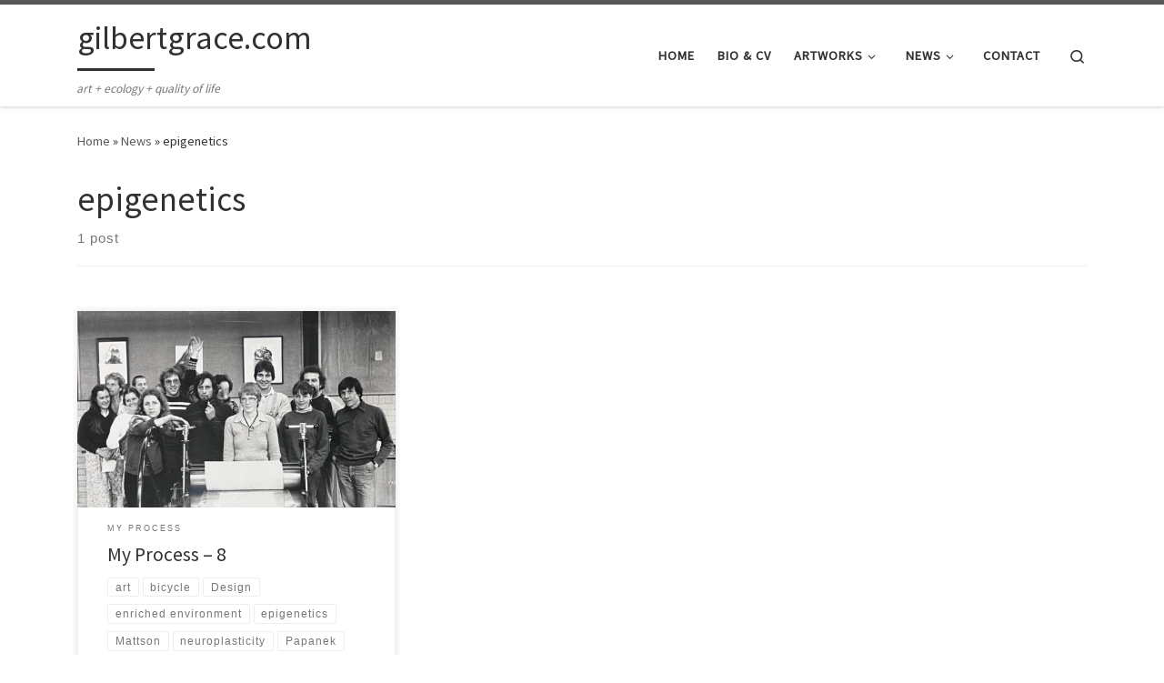

--- FILE ---
content_type: text/html; charset=UTF-8
request_url: https://gilbertgrace.com/tag/epigenetics/
body_size: 68710
content:
<!DOCTYPE html>
<!--[if IE 7]>
<html class="ie ie7" lang="en-AU">
<![endif]-->
<!--[if IE 8]>
<html class="ie ie8" lang="en-AU">
<![endif]-->
<!--[if !(IE 7) | !(IE 8)  ]><!-->
<html lang="en-AU" class="no-js">
<!--<![endif]-->
  <head>
  <meta charset="UTF-8" />
  <meta http-equiv="X-UA-Compatible" content="IE=EDGE" />
  <meta name="viewport" content="width=device-width, initial-scale=1.0" />
  <link rel="profile"  href="https://gmpg.org/xfn/11" />
  <link rel="pingback" href="https://gilbertgrace.com/xmlrpc.php" />
<script>(function(html){html.className = html.className.replace(/\bno-js\b/,'js')})(document.documentElement);</script>
<title>epigenetics &#8211; gilbertgrace.com</title>
<meta name='robots' content='max-image-preview:large' />
<link rel="alternate" type="application/rss+xml" title="gilbertgrace.com &raquo; Feed" href="https://gilbertgrace.com/feed/" />
<link rel="alternate" type="application/rss+xml" title="gilbertgrace.com &raquo; Comments Feed" href="https://gilbertgrace.com/comments/feed/" />
<link rel="alternate" type="application/rss+xml" title="gilbertgrace.com &raquo; epigenetics Tag Feed" href="https://gilbertgrace.com/tag/epigenetics/feed/" />
<style id='wp-img-auto-sizes-contain-inline-css'>
img:is([sizes=auto i],[sizes^="auto," i]){contain-intrinsic-size:3000px 1500px}
/*# sourceURL=wp-img-auto-sizes-contain-inline-css */
</style>
<style id='wp-emoji-styles-inline-css'>

	img.wp-smiley, img.emoji {
		display: inline !important;
		border: none !important;
		box-shadow: none !important;
		height: 1em !important;
		width: 1em !important;
		margin: 0 0.07em !important;
		vertical-align: -0.1em !important;
		background: none !important;
		padding: 0 !important;
	}
/*# sourceURL=wp-emoji-styles-inline-css */
</style>
<style id='wp-block-library-inline-css'>
:root{--wp-block-synced-color:#7a00df;--wp-block-synced-color--rgb:122,0,223;--wp-bound-block-color:var(--wp-block-synced-color);--wp-editor-canvas-background:#ddd;--wp-admin-theme-color:#007cba;--wp-admin-theme-color--rgb:0,124,186;--wp-admin-theme-color-darker-10:#006ba1;--wp-admin-theme-color-darker-10--rgb:0,107,160.5;--wp-admin-theme-color-darker-20:#005a87;--wp-admin-theme-color-darker-20--rgb:0,90,135;--wp-admin-border-width-focus:2px}@media (min-resolution:192dpi){:root{--wp-admin-border-width-focus:1.5px}}.wp-element-button{cursor:pointer}:root .has-very-light-gray-background-color{background-color:#eee}:root .has-very-dark-gray-background-color{background-color:#313131}:root .has-very-light-gray-color{color:#eee}:root .has-very-dark-gray-color{color:#313131}:root .has-vivid-green-cyan-to-vivid-cyan-blue-gradient-background{background:linear-gradient(135deg,#00d084,#0693e3)}:root .has-purple-crush-gradient-background{background:linear-gradient(135deg,#34e2e4,#4721fb 50%,#ab1dfe)}:root .has-hazy-dawn-gradient-background{background:linear-gradient(135deg,#faaca8,#dad0ec)}:root .has-subdued-olive-gradient-background{background:linear-gradient(135deg,#fafae1,#67a671)}:root .has-atomic-cream-gradient-background{background:linear-gradient(135deg,#fdd79a,#004a59)}:root .has-nightshade-gradient-background{background:linear-gradient(135deg,#330968,#31cdcf)}:root .has-midnight-gradient-background{background:linear-gradient(135deg,#020381,#2874fc)}:root{--wp--preset--font-size--normal:16px;--wp--preset--font-size--huge:42px}.has-regular-font-size{font-size:1em}.has-larger-font-size{font-size:2.625em}.has-normal-font-size{font-size:var(--wp--preset--font-size--normal)}.has-huge-font-size{font-size:var(--wp--preset--font-size--huge)}.has-text-align-center{text-align:center}.has-text-align-left{text-align:left}.has-text-align-right{text-align:right}.has-fit-text{white-space:nowrap!important}#end-resizable-editor-section{display:none}.aligncenter{clear:both}.items-justified-left{justify-content:flex-start}.items-justified-center{justify-content:center}.items-justified-right{justify-content:flex-end}.items-justified-space-between{justify-content:space-between}.screen-reader-text{border:0;clip-path:inset(50%);height:1px;margin:-1px;overflow:hidden;padding:0;position:absolute;width:1px;word-wrap:normal!important}.screen-reader-text:focus{background-color:#ddd;clip-path:none;color:#444;display:block;font-size:1em;height:auto;left:5px;line-height:normal;padding:15px 23px 14px;text-decoration:none;top:5px;width:auto;z-index:100000}html :where(.has-border-color){border-style:solid}html :where([style*=border-top-color]){border-top-style:solid}html :where([style*=border-right-color]){border-right-style:solid}html :where([style*=border-bottom-color]){border-bottom-style:solid}html :where([style*=border-left-color]){border-left-style:solid}html :where([style*=border-width]){border-style:solid}html :where([style*=border-top-width]){border-top-style:solid}html :where([style*=border-right-width]){border-right-style:solid}html :where([style*=border-bottom-width]){border-bottom-style:solid}html :where([style*=border-left-width]){border-left-style:solid}html :where(img[class*=wp-image-]){height:auto;max-width:100%}:where(figure){margin:0 0 1em}html :where(.is-position-sticky){--wp-admin--admin-bar--position-offset:var(--wp-admin--admin-bar--height,0px)}@media screen and (max-width:600px){html :where(.is-position-sticky){--wp-admin--admin-bar--position-offset:0px}}

/*# sourceURL=wp-block-library-inline-css */
</style><style id='wp-block-paragraph-inline-css'>
.is-small-text{font-size:.875em}.is-regular-text{font-size:1em}.is-large-text{font-size:2.25em}.is-larger-text{font-size:3em}.has-drop-cap:not(:focus):first-letter{float:left;font-size:8.4em;font-style:normal;font-weight:100;line-height:.68;margin:.05em .1em 0 0;text-transform:uppercase}body.rtl .has-drop-cap:not(:focus):first-letter{float:none;margin-left:.1em}p.has-drop-cap.has-background{overflow:hidden}:root :where(p.has-background){padding:1.25em 2.375em}:where(p.has-text-color:not(.has-link-color)) a{color:inherit}p.has-text-align-left[style*="writing-mode:vertical-lr"],p.has-text-align-right[style*="writing-mode:vertical-rl"]{rotate:180deg}
/*# sourceURL=https://gilbertgrace.com/wp-includes/blocks/paragraph/style.min.css */
</style>
<style id='global-styles-inline-css'>
:root{--wp--preset--aspect-ratio--square: 1;--wp--preset--aspect-ratio--4-3: 4/3;--wp--preset--aspect-ratio--3-4: 3/4;--wp--preset--aspect-ratio--3-2: 3/2;--wp--preset--aspect-ratio--2-3: 2/3;--wp--preset--aspect-ratio--16-9: 16/9;--wp--preset--aspect-ratio--9-16: 9/16;--wp--preset--color--black: #000000;--wp--preset--color--cyan-bluish-gray: #abb8c3;--wp--preset--color--white: #ffffff;--wp--preset--color--pale-pink: #f78da7;--wp--preset--color--vivid-red: #cf2e2e;--wp--preset--color--luminous-vivid-orange: #ff6900;--wp--preset--color--luminous-vivid-amber: #fcb900;--wp--preset--color--light-green-cyan: #7bdcb5;--wp--preset--color--vivid-green-cyan: #00d084;--wp--preset--color--pale-cyan-blue: #8ed1fc;--wp--preset--color--vivid-cyan-blue: #0693e3;--wp--preset--color--vivid-purple: #9b51e0;--wp--preset--gradient--vivid-cyan-blue-to-vivid-purple: linear-gradient(135deg,rgb(6,147,227) 0%,rgb(155,81,224) 100%);--wp--preset--gradient--light-green-cyan-to-vivid-green-cyan: linear-gradient(135deg,rgb(122,220,180) 0%,rgb(0,208,130) 100%);--wp--preset--gradient--luminous-vivid-amber-to-luminous-vivid-orange: linear-gradient(135deg,rgb(252,185,0) 0%,rgb(255,105,0) 100%);--wp--preset--gradient--luminous-vivid-orange-to-vivid-red: linear-gradient(135deg,rgb(255,105,0) 0%,rgb(207,46,46) 100%);--wp--preset--gradient--very-light-gray-to-cyan-bluish-gray: linear-gradient(135deg,rgb(238,238,238) 0%,rgb(169,184,195) 100%);--wp--preset--gradient--cool-to-warm-spectrum: linear-gradient(135deg,rgb(74,234,220) 0%,rgb(151,120,209) 20%,rgb(207,42,186) 40%,rgb(238,44,130) 60%,rgb(251,105,98) 80%,rgb(254,248,76) 100%);--wp--preset--gradient--blush-light-purple: linear-gradient(135deg,rgb(255,206,236) 0%,rgb(152,150,240) 100%);--wp--preset--gradient--blush-bordeaux: linear-gradient(135deg,rgb(254,205,165) 0%,rgb(254,45,45) 50%,rgb(107,0,62) 100%);--wp--preset--gradient--luminous-dusk: linear-gradient(135deg,rgb(255,203,112) 0%,rgb(199,81,192) 50%,rgb(65,88,208) 100%);--wp--preset--gradient--pale-ocean: linear-gradient(135deg,rgb(255,245,203) 0%,rgb(182,227,212) 50%,rgb(51,167,181) 100%);--wp--preset--gradient--electric-grass: linear-gradient(135deg,rgb(202,248,128) 0%,rgb(113,206,126) 100%);--wp--preset--gradient--midnight: linear-gradient(135deg,rgb(2,3,129) 0%,rgb(40,116,252) 100%);--wp--preset--font-size--small: 13px;--wp--preset--font-size--medium: 20px;--wp--preset--font-size--large: 36px;--wp--preset--font-size--x-large: 42px;--wp--preset--spacing--20: 0.44rem;--wp--preset--spacing--30: 0.67rem;--wp--preset--spacing--40: 1rem;--wp--preset--spacing--50: 1.5rem;--wp--preset--spacing--60: 2.25rem;--wp--preset--spacing--70: 3.38rem;--wp--preset--spacing--80: 5.06rem;--wp--preset--shadow--natural: 6px 6px 9px rgba(0, 0, 0, 0.2);--wp--preset--shadow--deep: 12px 12px 50px rgba(0, 0, 0, 0.4);--wp--preset--shadow--sharp: 6px 6px 0px rgba(0, 0, 0, 0.2);--wp--preset--shadow--outlined: 6px 6px 0px -3px rgb(255, 255, 255), 6px 6px rgb(0, 0, 0);--wp--preset--shadow--crisp: 6px 6px 0px rgb(0, 0, 0);}:where(.is-layout-flex){gap: 0.5em;}:where(.is-layout-grid){gap: 0.5em;}body .is-layout-flex{display: flex;}.is-layout-flex{flex-wrap: wrap;align-items: center;}.is-layout-flex > :is(*, div){margin: 0;}body .is-layout-grid{display: grid;}.is-layout-grid > :is(*, div){margin: 0;}:where(.wp-block-columns.is-layout-flex){gap: 2em;}:where(.wp-block-columns.is-layout-grid){gap: 2em;}:where(.wp-block-post-template.is-layout-flex){gap: 1.25em;}:where(.wp-block-post-template.is-layout-grid){gap: 1.25em;}.has-black-color{color: var(--wp--preset--color--black) !important;}.has-cyan-bluish-gray-color{color: var(--wp--preset--color--cyan-bluish-gray) !important;}.has-white-color{color: var(--wp--preset--color--white) !important;}.has-pale-pink-color{color: var(--wp--preset--color--pale-pink) !important;}.has-vivid-red-color{color: var(--wp--preset--color--vivid-red) !important;}.has-luminous-vivid-orange-color{color: var(--wp--preset--color--luminous-vivid-orange) !important;}.has-luminous-vivid-amber-color{color: var(--wp--preset--color--luminous-vivid-amber) !important;}.has-light-green-cyan-color{color: var(--wp--preset--color--light-green-cyan) !important;}.has-vivid-green-cyan-color{color: var(--wp--preset--color--vivid-green-cyan) !important;}.has-pale-cyan-blue-color{color: var(--wp--preset--color--pale-cyan-blue) !important;}.has-vivid-cyan-blue-color{color: var(--wp--preset--color--vivid-cyan-blue) !important;}.has-vivid-purple-color{color: var(--wp--preset--color--vivid-purple) !important;}.has-black-background-color{background-color: var(--wp--preset--color--black) !important;}.has-cyan-bluish-gray-background-color{background-color: var(--wp--preset--color--cyan-bluish-gray) !important;}.has-white-background-color{background-color: var(--wp--preset--color--white) !important;}.has-pale-pink-background-color{background-color: var(--wp--preset--color--pale-pink) !important;}.has-vivid-red-background-color{background-color: var(--wp--preset--color--vivid-red) !important;}.has-luminous-vivid-orange-background-color{background-color: var(--wp--preset--color--luminous-vivid-orange) !important;}.has-luminous-vivid-amber-background-color{background-color: var(--wp--preset--color--luminous-vivid-amber) !important;}.has-light-green-cyan-background-color{background-color: var(--wp--preset--color--light-green-cyan) !important;}.has-vivid-green-cyan-background-color{background-color: var(--wp--preset--color--vivid-green-cyan) !important;}.has-pale-cyan-blue-background-color{background-color: var(--wp--preset--color--pale-cyan-blue) !important;}.has-vivid-cyan-blue-background-color{background-color: var(--wp--preset--color--vivid-cyan-blue) !important;}.has-vivid-purple-background-color{background-color: var(--wp--preset--color--vivid-purple) !important;}.has-black-border-color{border-color: var(--wp--preset--color--black) !important;}.has-cyan-bluish-gray-border-color{border-color: var(--wp--preset--color--cyan-bluish-gray) !important;}.has-white-border-color{border-color: var(--wp--preset--color--white) !important;}.has-pale-pink-border-color{border-color: var(--wp--preset--color--pale-pink) !important;}.has-vivid-red-border-color{border-color: var(--wp--preset--color--vivid-red) !important;}.has-luminous-vivid-orange-border-color{border-color: var(--wp--preset--color--luminous-vivid-orange) !important;}.has-luminous-vivid-amber-border-color{border-color: var(--wp--preset--color--luminous-vivid-amber) !important;}.has-light-green-cyan-border-color{border-color: var(--wp--preset--color--light-green-cyan) !important;}.has-vivid-green-cyan-border-color{border-color: var(--wp--preset--color--vivid-green-cyan) !important;}.has-pale-cyan-blue-border-color{border-color: var(--wp--preset--color--pale-cyan-blue) !important;}.has-vivid-cyan-blue-border-color{border-color: var(--wp--preset--color--vivid-cyan-blue) !important;}.has-vivid-purple-border-color{border-color: var(--wp--preset--color--vivid-purple) !important;}.has-vivid-cyan-blue-to-vivid-purple-gradient-background{background: var(--wp--preset--gradient--vivid-cyan-blue-to-vivid-purple) !important;}.has-light-green-cyan-to-vivid-green-cyan-gradient-background{background: var(--wp--preset--gradient--light-green-cyan-to-vivid-green-cyan) !important;}.has-luminous-vivid-amber-to-luminous-vivid-orange-gradient-background{background: var(--wp--preset--gradient--luminous-vivid-amber-to-luminous-vivid-orange) !important;}.has-luminous-vivid-orange-to-vivid-red-gradient-background{background: var(--wp--preset--gradient--luminous-vivid-orange-to-vivid-red) !important;}.has-very-light-gray-to-cyan-bluish-gray-gradient-background{background: var(--wp--preset--gradient--very-light-gray-to-cyan-bluish-gray) !important;}.has-cool-to-warm-spectrum-gradient-background{background: var(--wp--preset--gradient--cool-to-warm-spectrum) !important;}.has-blush-light-purple-gradient-background{background: var(--wp--preset--gradient--blush-light-purple) !important;}.has-blush-bordeaux-gradient-background{background: var(--wp--preset--gradient--blush-bordeaux) !important;}.has-luminous-dusk-gradient-background{background: var(--wp--preset--gradient--luminous-dusk) !important;}.has-pale-ocean-gradient-background{background: var(--wp--preset--gradient--pale-ocean) !important;}.has-electric-grass-gradient-background{background: var(--wp--preset--gradient--electric-grass) !important;}.has-midnight-gradient-background{background: var(--wp--preset--gradient--midnight) !important;}.has-small-font-size{font-size: var(--wp--preset--font-size--small) !important;}.has-medium-font-size{font-size: var(--wp--preset--font-size--medium) !important;}.has-large-font-size{font-size: var(--wp--preset--font-size--large) !important;}.has-x-large-font-size{font-size: var(--wp--preset--font-size--x-large) !important;}
/*# sourceURL=global-styles-inline-css */
</style>

<style id='classic-theme-styles-inline-css'>
/*! This file is auto-generated */
.wp-block-button__link{color:#fff;background-color:#32373c;border-radius:9999px;box-shadow:none;text-decoration:none;padding:calc(.667em + 2px) calc(1.333em + 2px);font-size:1.125em}.wp-block-file__button{background:#32373c;color:#fff;text-decoration:none}
/*# sourceURL=/wp-includes/css/classic-themes.min.css */
</style>
<link rel='stylesheet' id='customizr-main-css' href='https://gilbertgrace.com/wp-content/themes/customizr/assets/front/css/style.min.css?ver=4.4.24' media='all' />
<style id='customizr-main-inline-css'>

.tc-header.border-top { border-top-width: 5px; border-top-style: solid }
.grid-container__classic .czr__r-wGOC::before{padding-top:61.803398%}

@media (min-width: 768px) {.grid-container__classic .czr__r-wGOC::before{padding-top:40%}}

#czr-push-footer { display: none; visibility: hidden; }
        .czr-sticky-footer #czr-push-footer.sticky-footer-enabled { display: block; }
        
/*# sourceURL=customizr-main-inline-css */
</style>
<script src="https://gilbertgrace.com/wp-includes/js/jquery/jquery.min.js?ver=3.7.1" id="jquery-core-js"></script>
<script src="https://gilbertgrace.com/wp-includes/js/jquery/jquery-migrate.min.js?ver=3.4.1" id="jquery-migrate-js"></script>
<script src="https://gilbertgrace.com/wp-content/themes/customizr/assets/front/js/libs/modernizr.min.js?ver=4.4.24" id="modernizr-js"></script>
<script src="https://gilbertgrace.com/wp-includes/js/underscore.min.js?ver=1.13.7" id="underscore-js"></script>
<script id="tc-scripts-js-extra">
var CZRParams = {"assetsPath":"https://gilbertgrace.com/wp-content/themes/customizr/assets/front/","mainScriptUrl":"https://gilbertgrace.com/wp-content/themes/customizr/assets/front/js/tc-scripts.min.js?4.4.24","deferFontAwesome":"1","fontAwesomeUrl":"https://gilbertgrace.com/wp-content/themes/customizr/assets/shared/fonts/fa/css/fontawesome-all.min.css?4.4.24","_disabled":[],"centerSliderImg":"1","isLightBoxEnabled":"1","SmoothScroll":{"Enabled":true,"Options":{"touchpadSupport":false}},"isAnchorScrollEnabled":"","anchorSmoothScrollExclude":{"simple":["[class*=edd]",".carousel-control","[data-toggle=\"modal\"]","[data-toggle=\"dropdown\"]","[data-toggle=\"czr-dropdown\"]","[data-toggle=\"tooltip\"]","[data-toggle=\"popover\"]","[data-toggle=\"collapse\"]","[data-toggle=\"czr-collapse\"]","[data-toggle=\"tab\"]","[data-toggle=\"pill\"]","[data-toggle=\"czr-pill\"]","[class*=upme]","[class*=um-]"],"deep":{"classes":[],"ids":[]}},"timerOnScrollAllBrowsers":"1","centerAllImg":"1","HasComments":"","LoadModernizr":"1","stickyHeader":"","extLinksStyle":"","extLinksTargetExt":"","extLinksSkipSelectors":{"classes":["btn","button"],"ids":[]},"dropcapEnabled":"","dropcapWhere":{"post":"","page":""},"dropcapMinWords":"","dropcapSkipSelectors":{"tags":["IMG","IFRAME","H1","H2","H3","H4","H5","H6","BLOCKQUOTE","UL","OL"],"classes":["btn"],"id":[]},"imgSmartLoadEnabled":"","imgSmartLoadOpts":{"parentSelectors":["[class*=grid-container], .article-container",".__before_main_wrapper",".widget-front",".post-related-articles",".tc-singular-thumbnail-wrapper",".sek-module-inner"],"opts":{"excludeImg":[".tc-holder-img"]}},"imgSmartLoadsForSliders":"1","pluginCompats":[],"isWPMobile":"","menuStickyUserSettings":{"desktop":"stick_up","mobile":"stick_up"},"adminAjaxUrl":"https://gilbertgrace.com/wp-admin/admin-ajax.php","ajaxUrl":"https://gilbertgrace.com/?czrajax=1","frontNonce":{"id":"CZRFrontNonce","handle":"bccf60e8c5"},"isDevMode":"","isModernStyle":"1","i18n":{"Permanently dismiss":"Permanently dismiss"},"frontNotifications":{"welcome":{"enabled":false,"content":"","dismissAction":"dismiss_welcome_note_front"}},"preloadGfonts":"1","googleFonts":"Source+Sans+Pro","version":"4.4.24"};
//# sourceURL=tc-scripts-js-extra
</script>
<script src="https://gilbertgrace.com/wp-content/themes/customizr/assets/front/js/tc-scripts.min.js?ver=4.4.24" id="tc-scripts-js" defer></script>
<link rel="https://api.w.org/" href="https://gilbertgrace.com/wp-json/" /><link rel="alternate" title="JSON" type="application/json" href="https://gilbertgrace.com/wp-json/wp/v2/tags/53" /><link rel="EditURI" type="application/rsd+xml" title="RSD" href="https://gilbertgrace.com/xmlrpc.php?rsd" />
<meta name="generator" content="WordPress 6.9" />
              <link rel="preload" as="font" type="font/woff2" href="https://gilbertgrace.com/wp-content/themes/customizr/assets/shared/fonts/customizr/customizr.woff2?128396981" crossorigin="anonymous"/>
            </head>

  <body class="archive tag tag-epigenetics tag-53 wp-embed-responsive wp-theme-customizr czr-link-hover-underline header-skin-light footer-skin-light czr-no-sidebar tc-center-images czr-full-layout customizr-4-4-24 czr-post-list-context czr-sticky-footer">
          <a class="screen-reader-text skip-link" href="#content">Skip to content</a>
    
    
    <div id="tc-page-wrap" class="">

      <header class="tpnav-header__header tc-header sl-logo_left sticky-brand-shrink-on sticky-transparent border-top czr-submenu-fade czr-submenu-move czr-highlight-contextual-menu-items" >
        <div class="primary-navbar__wrapper d-none d-lg-block has-horizontal-menu desktop-sticky" >
  <div class="container">
    <div class="row align-items-center flex-row primary-navbar__row">
      <div class="branding__container col col-auto" >
  <div class="branding align-items-center flex-column ">
    <div class="branding-row d-flex flex-row align-items-center align-self-start">
      <span class="navbar-brand col-auto " >
    <a class="navbar-brand-sitename  czr-underline" href="https://gilbertgrace.com/">
    <span>gilbertgrace.com</span>
  </a>
</span>
      </div>
    <span class="header-tagline " >
  art + ecology + quality of life</span>

  </div>
</div>
      <div class="primary-nav__container justify-content-lg-around col col-lg-auto flex-lg-column" >
  <div class="primary-nav__wrapper flex-lg-row align-items-center justify-content-end">
              <nav class="primary-nav__nav col" id="primary-nav">
          <div class="nav__menu-wrapper primary-nav__menu-wrapper justify-content-end czr-open-on-hover" >
<ul id="main-menu" class="primary-nav__menu regular-nav nav__menu nav"><li id="menu-item-2711" class="menu-item menu-item-type-post_type menu-item-object-page menu-item-home menu-item-2711"><a href="https://gilbertgrace.com/" class="nav__link"><span class="nav__title">Home</span></a></li>
<li id="menu-item-2713" class="menu-item menu-item-type-post_type menu-item-object-page menu-item-2713"><a href="https://gilbertgrace.com/curriculum-vitae/" class="nav__link"><span class="nav__title">Bio &amp; CV</span></a></li>
<li id="menu-item-2714" class="menu-item menu-item-type-post_type menu-item-object-page menu-item-has-children czr-dropdown menu-item-2714"><a data-toggle="czr-dropdown" aria-haspopup="true" aria-expanded="false" href="https://gilbertgrace.com/artworks/" class="nav__link"><span class="nav__title">Artworks</span><span class="caret__dropdown-toggler"><i class="icn-down-small"></i></span></a>
<ul class="dropdown-menu czr-dropdown-menu">
	<li id="menu-item-2720" class="menu-item menu-item-type-post_type menu-item-object-page dropdown-item menu-item-2720"><a href="https://gilbertgrace.com/artworks/paintings/" class="nav__link"><span class="nav__title">Paintings</span></a></li>
	<li id="menu-item-2716" class="menu-item menu-item-type-post_type menu-item-object-page dropdown-item menu-item-2716"><a href="https://gilbertgrace.com/artworks/catalogue/" class="nav__link"><span class="nav__title">Works on Paper</span></a></li>
	<li id="menu-item-2721" class="menu-item menu-item-type-post_type menu-item-object-page dropdown-item menu-item-2721"><a href="https://gilbertgrace.com/artworks/coolgardie-safe/" class="nav__link"><span class="nav__title">Space &#038; Place</span></a></li>
	<li id="menu-item-2715" class="menu-item menu-item-type-post_type menu-item-object-page dropdown-item menu-item-2715"><a href="https://gilbertgrace.com/artworks/sydney-green-ring/" class="nav__link"><span class="nav__title">Sydney Green Ring</span></a></li>
	<li id="menu-item-2717" class="menu-item menu-item-type-post_type menu-item-object-page dropdown-item menu-item-2717"><a href="https://gilbertgrace.com/artworks/art-rides/" class="nav__link"><span class="nav__title">ARTcycle Inc</span></a></li>
</ul>
</li>
<li id="menu-item-4727" class="menu-item menu-item-type-post_type menu-item-object-page current_page_parent menu-item-has-children czr-dropdown menu-item-4727"><a data-toggle="czr-dropdown" aria-haspopup="true" aria-expanded="false" href="https://gilbertgrace.com/news/" class="nav__link"><span class="nav__title">News</span><span class="caret__dropdown-toggler"><i class="icn-down-small"></i></span></a>
<ul class="dropdown-menu czr-dropdown-menu">
	<li id="menu-item-4728" class="menu-item menu-item-type-post_type menu-item-object-post dropdown-item menu-item-4728"><a href="https://gilbertgrace.com/fleeting-exhibition/" class="nav__link"><span class="nav__title">Fleeting By Gilbert Grace March 28 – April 20 2025</span></a></li>
	<li id="menu-item-4729" class="menu-item menu-item-type-post_type menu-item-object-post dropdown-item menu-item-4729"><a href="https://gilbertgrace.com/make-it-before-you-fake-it/" class="nav__link"><span class="nav__title">Make it till you fake it</span></a></li>
	<li id="menu-item-4730" class="menu-item menu-item-type-post_type menu-item-object-post dropdown-item menu-item-4730"><a href="https://gilbertgrace.com/artcycle-inc-perfect-match-to-edge-greenway/" class="nav__link"><span class="nav__title">ARTcycle Inc &#8211; Perfect Match to Edge GreenWay</span></a></li>
	<li id="menu-item-4731" class="menu-item menu-item-type-post_type menu-item-object-post dropdown-item menu-item-4731"><a href="https://gilbertgrace.com/a-catalogue-of-wickd-bins/" class="nav__link"><span class="nav__title">A catalogue of Wick&#8217;d Beds</span></a></li>
	<li id="menu-item-4732" class="menu-item menu-item-type-post_type menu-item-object-post dropdown-item menu-item-4732"><a href="https://gilbertgrace.com/life-in-working-art-3-hazelhurst-preparators-and-teachers-show/" class="nav__link"><span class="nav__title">Life in Working Art 3 &#8211; Hazelhurst Preparators and Teachers Show</span></a></li>
	<li id="menu-item-4733" class="menu-item menu-item-type-post_type menu-item-object-post dropdown-item menu-item-4733"><a href="https://gilbertgrace.com/the-gypsy-greenway-prize-2002/" class="nav__link"><span class="nav__title">The &#8220;Gypsy&#8221; GreenWay Prize 2022</span></a></li>
	<li id="menu-item-4735" class="menu-item menu-item-type-post_type menu-item-object-post dropdown-item menu-item-4735"><a href="https://gilbertgrace.com/my-process-8/" class="nav__link"><span class="nav__title">My Process &#8211; 8</span></a></li>
	<li id="menu-item-4736" class="menu-item menu-item-type-post_type menu-item-object-post dropdown-item menu-item-4736"><a href="https://gilbertgrace.com/my-process-7/" class="nav__link"><span class="nav__title">My Process &#8211; 7</span></a></li>
	<li id="menu-item-4737" class="menu-item menu-item-type-post_type menu-item-object-post dropdown-item menu-item-4737"><a href="https://gilbertgrace.com/my-process-6/" class="nav__link"><span class="nav__title">My Process &#8211; 6</span></a></li>
	<li id="menu-item-4738" class="menu-item menu-item-type-post_type menu-item-object-post dropdown-item menu-item-4738"><a href="https://gilbertgrace.com/my-process-5/" class="nav__link"><span class="nav__title">My Process &#8211; 5</span></a></li>
	<li id="menu-item-4739" class="menu-item menu-item-type-post_type menu-item-object-post dropdown-item menu-item-4739"><a href="https://gilbertgrace.com/my-process-4/" class="nav__link"><span class="nav__title">My Process &#8211; 4</span></a></li>
	<li id="menu-item-4740" class="menu-item menu-item-type-post_type menu-item-object-post dropdown-item menu-item-4740"><a href="https://gilbertgrace.com/my-process-3/" class="nav__link"><span class="nav__title">My Process &#8211; 3</span></a></li>
	<li id="menu-item-4741" class="menu-item menu-item-type-post_type menu-item-object-post dropdown-item menu-item-4741"><a href="https://gilbertgrace.com/my-process-2/" class="nav__link"><span class="nav__title">My Process &#8211; 2</span></a></li>
	<li id="menu-item-4742" class="menu-item menu-item-type-post_type menu-item-object-post dropdown-item menu-item-4742"><a href="https://gilbertgrace.com/my-process/" class="nav__link"><span class="nav__title">My Process &#8211; 1</span></a></li>
	<li id="menu-item-4743" class="menu-item menu-item-type-post_type menu-item-object-post dropdown-item menu-item-4743"><a href="https://gilbertgrace.com/cut-n-polish/" class="nav__link"><span class="nav__title">Cut N Polish</span></a></li>
	<li id="menu-item-4744" class="menu-item menu-item-type-post_type menu-item-object-post dropdown-item menu-item-4744"><a href="https://gilbertgrace.com/hazelhurst-art-on-paper-award-2021/" class="nav__link"><span class="nav__title">Hazelhurst Art On Paper Award 2021</span></a></li>
	<li id="menu-item-4745" class="menu-item menu-item-type-post_type menu-item-object-post dropdown-item menu-item-4745"><a href="https://gilbertgrace.com/3490-2/" class="nav__link"><span class="nav__title">Art in Working Life II</span></a></li>
	<li id="menu-item-4747" class="menu-item menu-item-type-post_type menu-item-object-post dropdown-item menu-item-4747"><a href="https://gilbertgrace.com/salt-pan-creek-trail-bring-a-sweetheart/" class="nav__link"><span class="nav__title">Salt Pan Creek Trail &#8211; bring a sweetheart</span></a></li>
	<li id="menu-item-4748" class="menu-item menu-item-type-post_type menu-item-object-post dropdown-item menu-item-4748"><a href="https://gilbertgrace.com/7000-hopes/" class="nav__link"><span class="nav__title">7000 Hopes &#8211; a modest proposal for Sydney.</span></a></li>
	<li id="menu-item-4749" class="menu-item menu-item-type-post_type menu-item-object-post dropdown-item menu-item-4749"><a href="https://gilbertgrace.com/20-years/" class="nav__link"><span class="nav__title">20 Years of Hazelhurst</span></a></li>
	<li id="menu-item-4750" class="menu-item menu-item-type-post_type menu-item-object-post dropdown-item menu-item-4750"><a href="https://gilbertgrace.com/portable-foraging/" class="nav__link"><span class="nav__title">Portable Foraging</span></a></li>
	<li id="menu-item-4751" class="menu-item menu-item-type-post_type menu-item-object-post dropdown-item menu-item-4751"><a href="https://gilbertgrace.com/against-hollywood/" class="nav__link"><span class="nav__title">Against Hollywood</span></a></li>
	<li id="menu-item-4752" class="menu-item menu-item-type-post_type menu-item-object-post dropdown-item menu-item-4752"><a href="https://gilbertgrace.com/rethinking-ecoarts/" class="nav__link"><span class="nav__title">Rethinking &#038; EcoArts</span></a></li>
	<li id="menu-item-4753" class="menu-item menu-item-type-post_type menu-item-object-post dropdown-item menu-item-4753"><a href="https://gilbertgrace.com/life-in-working-art/" class="nav__link"><span class="nav__title">Life in Working Art</span></a></li>
	<li id="menu-item-4754" class="menu-item menu-item-type-post_type menu-item-object-post dropdown-item menu-item-4754"><a href="https://gilbertgrace.com/winner-open-section-2018-greenway-prize/" class="nav__link"><span class="nav__title">Winner &#8211; Open Section, 2018 GreenWay Prize</span></a></li>
	<li id="menu-item-4755" class="menu-item menu-item-type-post_type menu-item-object-post dropdown-item menu-item-4755"><a href="https://gilbertgrace.com/finalist-in-the-2018-fishers-ghost-prize-open-section/" class="nav__link"><span class="nav__title">Finalist in the 2018 Fishers Ghost Prize, Open section.</span></a></li>
	<li id="menu-item-4756" class="menu-item menu-item-type-post_type menu-item-object-post dropdown-item menu-item-4756"><a href="https://gilbertgrace.com/the-cementa-gate/" class="nav__link"><span class="nav__title">The &#8220;Cementa Gate&#8221;</span></a></li>
	<li id="menu-item-4757" class="menu-item menu-item-type-post_type menu-item-object-post dropdown-item menu-item-4757"><a href="https://gilbertgrace.com/introducing-bamboo-hemp-bicycles-ksca/" class="nav__link"><span class="nav__title">Introducing bamboo &#038; hemp bicycles &#8211; KSCA</span></a></li>
	<li id="menu-item-4758" class="menu-item menu-item-type-post_type menu-item-object-post dropdown-item menu-item-4758"><a href="https://gilbertgrace.com/current-see/" class="nav__link"><span class="nav__title">&#8220;current see&#8221; &#8211; Accelerator Gallery,  21 &#8211; 29 May 2016</span></a></li>
	<li id="menu-item-4759" class="menu-item menu-item-type-post_type menu-item-object-post dropdown-item menu-item-4759"><a href="https://gilbertgrace.com/street-stories-delmar-gallery-summer-hill/" class="nav__link"><span class="nav__title">&#8220;Street Stories&#8221;  &#8211; Delmar Gallery, Summer Hill</span></a></li>
	<li id="menu-item-4760" class="menu-item menu-item-type-post_type menu-item-object-post dropdown-item menu-item-4760"><a href="https://gilbertgrace.com/deep-green-and-bright-blue-downing/" class="nav__link"><span class="nav__title">&#8220;Deep Green and Bright Blue&#8221; &#8211; Downing</span></a></li>
	<li id="menu-item-4761" class="menu-item menu-item-type-post_type menu-item-object-post dropdown-item menu-item-4761"><a href="https://gilbertgrace.com/deep-green-and-bright-blue/" class="nav__link"><span class="nav__title">&#8220;Deep Green and Bright Blue&#8221;</span></a></li>
	<li id="menu-item-4762" class="menu-item menu-item-type-post_type menu-item-object-post dropdown-item menu-item-4762"><a href="https://gilbertgrace.com/selected-for-art-on-paper-2015-at-hazelhurst/" class="nav__link"><span class="nav__title">Selected for Art on Paper 2015 at Hazelhurst</span></a></li>
	<li id="menu-item-4763" class="menu-item menu-item-type-post_type menu-item-object-post dropdown-item menu-item-4763"><a href="https://gilbertgrace.com/artcycle-cinema-test/" class="nav__link"><span class="nav__title">ARTcycle Cinema test</span></a></li>
	<li id="menu-item-4764" class="menu-item menu-item-type-post_type menu-item-object-post dropdown-item menu-item-4764"><a href="https://gilbertgrace.com/1920/" class="nav__link"><span class="nav__title">&#8220;SITE LINES&#8221; 2015</span></a></li>
	<li id="menu-item-4765" class="menu-item menu-item-type-post_type menu-item-object-post dropdown-item menu-item-4765"><a href="https://gilbertgrace.com/on-the-ground-3-30-april-fire-station-arts-centre-dubbo/" class="nav__link"><span class="nav__title">&#8220;On The Ground&#8221; 3 &#8211; 30 April,  Fire Station Arts Centre, Dubbo.</span></a></li>
	<li id="menu-item-4766" class="menu-item menu-item-type-post_type menu-item-object-post dropdown-item menu-item-4766"><a href="https://gilbertgrace.com/and-the-lord-spake-unto-moses-saying/" class="nav__link"><span class="nav__title">&#8220;And the Lord spake unto Moses, saying&#8230;&#8221;</span></a></li>
	<li id="menu-item-4767" class="menu-item menu-item-type-post_type menu-item-object-post dropdown-item menu-item-4767"><a href="https://gilbertgrace.com/the-common-wheel/" class="nav__link"><span class="nav__title">&#8220;The Common Wheel&#8221;</span></a></li>
	<li id="menu-item-4768" class="menu-item menu-item-type-post_type menu-item-object-post dropdown-item menu-item-4768"><a href="https://gilbertgrace.com/hazelhurst-art-on-paper/" class="nav__link"><span class="nav__title">Hazelhurst: Art on Paper</span></a></li>
	<li id="menu-item-4770" class="menu-item menu-item-type-post_type menu-item-object-post dropdown-item menu-item-4770"><a href="https://gilbertgrace.com/on-top-of-old-rocky/" class="nav__link"><span class="nav__title">On top of old Rocky</span></a></li>
	<li id="menu-item-4771" class="menu-item menu-item-type-post_type menu-item-object-post dropdown-item menu-item-4771"><a href="https://gilbertgrace.com/1685/" class="nav__link"><span class="nav__title">Our programme came out today:</span></a></li>
	<li id="menu-item-4772" class="menu-item menu-item-type-post_type menu-item-object-post dropdown-item menu-item-4772"><a href="https://gilbertgrace.com/shelf-life-delmar-gallery-summer-hill/" class="nav__link"><span class="nav__title">&#8220;Shelf Life&#8221; &#8211; Delmar Gallery, Summer Hill.</span></a></li>
	<li id="menu-item-4773" class="menu-item menu-item-type-post_type menu-item-object-post dropdown-item menu-item-4773"><a href="https://gilbertgrace.com/studio-shot/" class="nav__link"><span class="nav__title">Studio shot</span></a></li>
	<li id="menu-item-4774" class="menu-item menu-item-type-post_type menu-item-object-post dropdown-item menu-item-4774"><a href="https://gilbertgrace.com/21-days-to-go-before-showtime/" class="nav__link"><span class="nav__title">21 days to go before SHOWTIME</span></a></li>
	<li id="menu-item-4775" class="menu-item menu-item-type-post_type menu-item-object-post dropdown-item menu-item-4775"><a href="https://gilbertgrace.com/current-actions/" class="nav__link"><span class="nav__title">Current actions</span></a></li>
	<li id="menu-item-4776" class="menu-item menu-item-type-post_type menu-item-object-post dropdown-item menu-item-4776"><a href="https://gilbertgrace.com/1571/" class="nav__link"><span class="nav__title">#1571 (no title)</span></a></li>
</ul>
</li>
<li id="menu-item-2719" class="menu-item menu-item-type-post_type menu-item-object-page menu-item-2719"><a href="https://gilbertgrace.com/links/" class="nav__link"><span class="nav__title">Contact</span></a></li>
</ul></div>        </nav>
    <div class="primary-nav__utils nav__utils col-auto" >
    <ul class="nav utils flex-row flex-nowrap regular-nav">
      <li class="nav__search " >
  <a href="#" class="search-toggle_btn icn-search czr-overlay-toggle_btn"  aria-expanded="false"><span class="sr-only">Search</span></a>
        <div class="czr-search-expand">
      <div class="czr-search-expand-inner"><div class="search-form__container " >
  <form action="https://gilbertgrace.com/" method="get" class="czr-form search-form">
    <div class="form-group czr-focus">
            <label for="s-696e68ff6be47" id="lsearch-696e68ff6be47">
        <span class="screen-reader-text">Search</span>
        <input id="s-696e68ff6be47" class="form-control czr-search-field" name="s" type="search" value="" aria-describedby="lsearch-696e68ff6be47" placeholder="Search &hellip;">
      </label>
      <button type="submit" class="button"><i class="icn-search"></i><span class="screen-reader-text">Search &hellip;</span></button>
    </div>
  </form>
</div></div>
    </div>
    </li>
    </ul>
</div>  </div>
</div>
    </div>
  </div>
</div>    <div class="mobile-navbar__wrapper d-lg-none mobile-sticky" >
    <div class="branding__container justify-content-between align-items-center container" >
  <div class="branding flex-column">
    <div class="branding-row d-flex align-self-start flex-row align-items-center">
      <span class="navbar-brand col-auto " >
    <a class="navbar-brand-sitename  czr-underline" href="https://gilbertgrace.com/">
    <span>gilbertgrace.com</span>
  </a>
</span>
    </div>
      </div>
  <div class="mobile-utils__wrapper nav__utils regular-nav">
    <ul class="nav utils row flex-row flex-nowrap">
      <li class="nav__search " >
  <a href="#" class="search-toggle_btn icn-search czr-dropdown" data-aria-haspopup="true" aria-expanded="false"><span class="sr-only">Search</span></a>
        <div class="czr-search-expand">
      <div class="czr-search-expand-inner"><div class="search-form__container " >
  <form action="https://gilbertgrace.com/" method="get" class="czr-form search-form">
    <div class="form-group czr-focus">
            <label for="s-696e68ff6c213" id="lsearch-696e68ff6c213">
        <span class="screen-reader-text">Search</span>
        <input id="s-696e68ff6c213" class="form-control czr-search-field" name="s" type="search" value="" aria-describedby="lsearch-696e68ff6c213" placeholder="Search &hellip;">
      </label>
      <button type="submit" class="button"><i class="icn-search"></i><span class="screen-reader-text">Search &hellip;</span></button>
    </div>
  </form>
</div></div>
    </div>
        <ul class="dropdown-menu czr-dropdown-menu">
      <li class="header-search__container container">
  <div class="search-form__container " >
  <form action="https://gilbertgrace.com/" method="get" class="czr-form search-form">
    <div class="form-group czr-focus">
            <label for="s-696e68ff6c35a" id="lsearch-696e68ff6c35a">
        <span class="screen-reader-text">Search</span>
        <input id="s-696e68ff6c35a" class="form-control czr-search-field" name="s" type="search" value="" aria-describedby="lsearch-696e68ff6c35a" placeholder="Search &hellip;">
      </label>
      <button type="submit" class="button"><i class="icn-search"></i><span class="screen-reader-text">Search &hellip;</span></button>
    </div>
  </form>
</div></li>    </ul>
  </li>
<li class="hamburger-toggler__container " >
  <button class="ham-toggler-menu czr-collapsed" data-toggle="czr-collapse" data-target="#mobile-nav"><span class="ham__toggler-span-wrapper"><span class="line line-1"></span><span class="line line-2"></span><span class="line line-3"></span></span><span class="screen-reader-text">Menu</span></button>
</li>
    </ul>
  </div>
</div>
<div class="mobile-nav__container " >
   <nav class="mobile-nav__nav flex-column czr-collapse" id="mobile-nav">
      <div class="mobile-nav__inner container">
      <div class="nav__menu-wrapper mobile-nav__menu-wrapper czr-open-on-click" >
<ul id="mobile-nav-menu" class="mobile-nav__menu vertical-nav nav__menu flex-column nav"><li class="menu-item menu-item-type-post_type menu-item-object-page menu-item-home menu-item-2711"><a href="https://gilbertgrace.com/" class="nav__link"><span class="nav__title">Home</span></a></li>
<li class="menu-item menu-item-type-post_type menu-item-object-page menu-item-2713"><a href="https://gilbertgrace.com/curriculum-vitae/" class="nav__link"><span class="nav__title">Bio &amp; CV</span></a></li>
<li class="menu-item menu-item-type-post_type menu-item-object-page menu-item-has-children czr-dropdown menu-item-2714"><span class="display-flex nav__link-wrapper align-items-start"><a href="https://gilbertgrace.com/artworks/" class="nav__link"><span class="nav__title">Artworks</span></a><button data-toggle="czr-dropdown" aria-haspopup="true" aria-expanded="false" class="caret__dropdown-toggler czr-btn-link"><i class="icn-down-small"></i></button></span>
<ul class="dropdown-menu czr-dropdown-menu">
	<li class="menu-item menu-item-type-post_type menu-item-object-page dropdown-item menu-item-2720"><a href="https://gilbertgrace.com/artworks/paintings/" class="nav__link"><span class="nav__title">Paintings</span></a></li>
	<li class="menu-item menu-item-type-post_type menu-item-object-page dropdown-item menu-item-2716"><a href="https://gilbertgrace.com/artworks/catalogue/" class="nav__link"><span class="nav__title">Works on Paper</span></a></li>
	<li class="menu-item menu-item-type-post_type menu-item-object-page dropdown-item menu-item-2721"><a href="https://gilbertgrace.com/artworks/coolgardie-safe/" class="nav__link"><span class="nav__title">Space &#038; Place</span></a></li>
	<li class="menu-item menu-item-type-post_type menu-item-object-page dropdown-item menu-item-2715"><a href="https://gilbertgrace.com/artworks/sydney-green-ring/" class="nav__link"><span class="nav__title">Sydney Green Ring</span></a></li>
	<li class="menu-item menu-item-type-post_type menu-item-object-page dropdown-item menu-item-2717"><a href="https://gilbertgrace.com/artworks/art-rides/" class="nav__link"><span class="nav__title">ARTcycle Inc</span></a></li>
</ul>
</li>
<li class="menu-item menu-item-type-post_type menu-item-object-page current_page_parent menu-item-has-children czr-dropdown menu-item-4727"><span class="display-flex nav__link-wrapper align-items-start"><a href="https://gilbertgrace.com/news/" class="nav__link"><span class="nav__title">News</span></a><button data-toggle="czr-dropdown" aria-haspopup="true" aria-expanded="false" class="caret__dropdown-toggler czr-btn-link"><i class="icn-down-small"></i></button></span>
<ul class="dropdown-menu czr-dropdown-menu">
	<li class="menu-item menu-item-type-post_type menu-item-object-post dropdown-item menu-item-4728"><a href="https://gilbertgrace.com/fleeting-exhibition/" class="nav__link"><span class="nav__title">Fleeting By Gilbert Grace March 28 – April 20 2025</span></a></li>
	<li class="menu-item menu-item-type-post_type menu-item-object-post dropdown-item menu-item-4729"><a href="https://gilbertgrace.com/make-it-before-you-fake-it/" class="nav__link"><span class="nav__title">Make it till you fake it</span></a></li>
	<li class="menu-item menu-item-type-post_type menu-item-object-post dropdown-item menu-item-4730"><a href="https://gilbertgrace.com/artcycle-inc-perfect-match-to-edge-greenway/" class="nav__link"><span class="nav__title">ARTcycle Inc &#8211; Perfect Match to Edge GreenWay</span></a></li>
	<li class="menu-item menu-item-type-post_type menu-item-object-post dropdown-item menu-item-4731"><a href="https://gilbertgrace.com/a-catalogue-of-wickd-bins/" class="nav__link"><span class="nav__title">A catalogue of Wick&#8217;d Beds</span></a></li>
	<li class="menu-item menu-item-type-post_type menu-item-object-post dropdown-item menu-item-4732"><a href="https://gilbertgrace.com/life-in-working-art-3-hazelhurst-preparators-and-teachers-show/" class="nav__link"><span class="nav__title">Life in Working Art 3 &#8211; Hazelhurst Preparators and Teachers Show</span></a></li>
	<li class="menu-item menu-item-type-post_type menu-item-object-post dropdown-item menu-item-4733"><a href="https://gilbertgrace.com/the-gypsy-greenway-prize-2002/" class="nav__link"><span class="nav__title">The &#8220;Gypsy&#8221; GreenWay Prize 2022</span></a></li>
	<li class="menu-item menu-item-type-post_type menu-item-object-post dropdown-item menu-item-4735"><a href="https://gilbertgrace.com/my-process-8/" class="nav__link"><span class="nav__title">My Process &#8211; 8</span></a></li>
	<li class="menu-item menu-item-type-post_type menu-item-object-post dropdown-item menu-item-4736"><a href="https://gilbertgrace.com/my-process-7/" class="nav__link"><span class="nav__title">My Process &#8211; 7</span></a></li>
	<li class="menu-item menu-item-type-post_type menu-item-object-post dropdown-item menu-item-4737"><a href="https://gilbertgrace.com/my-process-6/" class="nav__link"><span class="nav__title">My Process &#8211; 6</span></a></li>
	<li class="menu-item menu-item-type-post_type menu-item-object-post dropdown-item menu-item-4738"><a href="https://gilbertgrace.com/my-process-5/" class="nav__link"><span class="nav__title">My Process &#8211; 5</span></a></li>
	<li class="menu-item menu-item-type-post_type menu-item-object-post dropdown-item menu-item-4739"><a href="https://gilbertgrace.com/my-process-4/" class="nav__link"><span class="nav__title">My Process &#8211; 4</span></a></li>
	<li class="menu-item menu-item-type-post_type menu-item-object-post dropdown-item menu-item-4740"><a href="https://gilbertgrace.com/my-process-3/" class="nav__link"><span class="nav__title">My Process &#8211; 3</span></a></li>
	<li class="menu-item menu-item-type-post_type menu-item-object-post dropdown-item menu-item-4741"><a href="https://gilbertgrace.com/my-process-2/" class="nav__link"><span class="nav__title">My Process &#8211; 2</span></a></li>
	<li class="menu-item menu-item-type-post_type menu-item-object-post dropdown-item menu-item-4742"><a href="https://gilbertgrace.com/my-process/" class="nav__link"><span class="nav__title">My Process &#8211; 1</span></a></li>
	<li class="menu-item menu-item-type-post_type menu-item-object-post dropdown-item menu-item-4743"><a href="https://gilbertgrace.com/cut-n-polish/" class="nav__link"><span class="nav__title">Cut N Polish</span></a></li>
	<li class="menu-item menu-item-type-post_type menu-item-object-post dropdown-item menu-item-4744"><a href="https://gilbertgrace.com/hazelhurst-art-on-paper-award-2021/" class="nav__link"><span class="nav__title">Hazelhurst Art On Paper Award 2021</span></a></li>
	<li class="menu-item menu-item-type-post_type menu-item-object-post dropdown-item menu-item-4745"><a href="https://gilbertgrace.com/3490-2/" class="nav__link"><span class="nav__title">Art in Working Life II</span></a></li>
	<li class="menu-item menu-item-type-post_type menu-item-object-post dropdown-item menu-item-4747"><a href="https://gilbertgrace.com/salt-pan-creek-trail-bring-a-sweetheart/" class="nav__link"><span class="nav__title">Salt Pan Creek Trail &#8211; bring a sweetheart</span></a></li>
	<li class="menu-item menu-item-type-post_type menu-item-object-post dropdown-item menu-item-4748"><a href="https://gilbertgrace.com/7000-hopes/" class="nav__link"><span class="nav__title">7000 Hopes &#8211; a modest proposal for Sydney.</span></a></li>
	<li class="menu-item menu-item-type-post_type menu-item-object-post dropdown-item menu-item-4749"><a href="https://gilbertgrace.com/20-years/" class="nav__link"><span class="nav__title">20 Years of Hazelhurst</span></a></li>
	<li class="menu-item menu-item-type-post_type menu-item-object-post dropdown-item menu-item-4750"><a href="https://gilbertgrace.com/portable-foraging/" class="nav__link"><span class="nav__title">Portable Foraging</span></a></li>
	<li class="menu-item menu-item-type-post_type menu-item-object-post dropdown-item menu-item-4751"><a href="https://gilbertgrace.com/against-hollywood/" class="nav__link"><span class="nav__title">Against Hollywood</span></a></li>
	<li class="menu-item menu-item-type-post_type menu-item-object-post dropdown-item menu-item-4752"><a href="https://gilbertgrace.com/rethinking-ecoarts/" class="nav__link"><span class="nav__title">Rethinking &#038; EcoArts</span></a></li>
	<li class="menu-item menu-item-type-post_type menu-item-object-post dropdown-item menu-item-4753"><a href="https://gilbertgrace.com/life-in-working-art/" class="nav__link"><span class="nav__title">Life in Working Art</span></a></li>
	<li class="menu-item menu-item-type-post_type menu-item-object-post dropdown-item menu-item-4754"><a href="https://gilbertgrace.com/winner-open-section-2018-greenway-prize/" class="nav__link"><span class="nav__title">Winner &#8211; Open Section, 2018 GreenWay Prize</span></a></li>
	<li class="menu-item menu-item-type-post_type menu-item-object-post dropdown-item menu-item-4755"><a href="https://gilbertgrace.com/finalist-in-the-2018-fishers-ghost-prize-open-section/" class="nav__link"><span class="nav__title">Finalist in the 2018 Fishers Ghost Prize, Open section.</span></a></li>
	<li class="menu-item menu-item-type-post_type menu-item-object-post dropdown-item menu-item-4756"><a href="https://gilbertgrace.com/the-cementa-gate/" class="nav__link"><span class="nav__title">The &#8220;Cementa Gate&#8221;</span></a></li>
	<li class="menu-item menu-item-type-post_type menu-item-object-post dropdown-item menu-item-4757"><a href="https://gilbertgrace.com/introducing-bamboo-hemp-bicycles-ksca/" class="nav__link"><span class="nav__title">Introducing bamboo &#038; hemp bicycles &#8211; KSCA</span></a></li>
	<li class="menu-item menu-item-type-post_type menu-item-object-post dropdown-item menu-item-4758"><a href="https://gilbertgrace.com/current-see/" class="nav__link"><span class="nav__title">&#8220;current see&#8221; &#8211; Accelerator Gallery,  21 &#8211; 29 May 2016</span></a></li>
	<li class="menu-item menu-item-type-post_type menu-item-object-post dropdown-item menu-item-4759"><a href="https://gilbertgrace.com/street-stories-delmar-gallery-summer-hill/" class="nav__link"><span class="nav__title">&#8220;Street Stories&#8221;  &#8211; Delmar Gallery, Summer Hill</span></a></li>
	<li class="menu-item menu-item-type-post_type menu-item-object-post dropdown-item menu-item-4760"><a href="https://gilbertgrace.com/deep-green-and-bright-blue-downing/" class="nav__link"><span class="nav__title">&#8220;Deep Green and Bright Blue&#8221; &#8211; Downing</span></a></li>
	<li class="menu-item menu-item-type-post_type menu-item-object-post dropdown-item menu-item-4761"><a href="https://gilbertgrace.com/deep-green-and-bright-blue/" class="nav__link"><span class="nav__title">&#8220;Deep Green and Bright Blue&#8221;</span></a></li>
	<li class="menu-item menu-item-type-post_type menu-item-object-post dropdown-item menu-item-4762"><a href="https://gilbertgrace.com/selected-for-art-on-paper-2015-at-hazelhurst/" class="nav__link"><span class="nav__title">Selected for Art on Paper 2015 at Hazelhurst</span></a></li>
	<li class="menu-item menu-item-type-post_type menu-item-object-post dropdown-item menu-item-4763"><a href="https://gilbertgrace.com/artcycle-cinema-test/" class="nav__link"><span class="nav__title">ARTcycle Cinema test</span></a></li>
	<li class="menu-item menu-item-type-post_type menu-item-object-post dropdown-item menu-item-4764"><a href="https://gilbertgrace.com/1920/" class="nav__link"><span class="nav__title">&#8220;SITE LINES&#8221; 2015</span></a></li>
	<li class="menu-item menu-item-type-post_type menu-item-object-post dropdown-item menu-item-4765"><a href="https://gilbertgrace.com/on-the-ground-3-30-april-fire-station-arts-centre-dubbo/" class="nav__link"><span class="nav__title">&#8220;On The Ground&#8221; 3 &#8211; 30 April,  Fire Station Arts Centre, Dubbo.</span></a></li>
	<li class="menu-item menu-item-type-post_type menu-item-object-post dropdown-item menu-item-4766"><a href="https://gilbertgrace.com/and-the-lord-spake-unto-moses-saying/" class="nav__link"><span class="nav__title">&#8220;And the Lord spake unto Moses, saying&#8230;&#8221;</span></a></li>
	<li class="menu-item menu-item-type-post_type menu-item-object-post dropdown-item menu-item-4767"><a href="https://gilbertgrace.com/the-common-wheel/" class="nav__link"><span class="nav__title">&#8220;The Common Wheel&#8221;</span></a></li>
	<li class="menu-item menu-item-type-post_type menu-item-object-post dropdown-item menu-item-4768"><a href="https://gilbertgrace.com/hazelhurst-art-on-paper/" class="nav__link"><span class="nav__title">Hazelhurst: Art on Paper</span></a></li>
	<li class="menu-item menu-item-type-post_type menu-item-object-post dropdown-item menu-item-4770"><a href="https://gilbertgrace.com/on-top-of-old-rocky/" class="nav__link"><span class="nav__title">On top of old Rocky</span></a></li>
	<li class="menu-item menu-item-type-post_type menu-item-object-post dropdown-item menu-item-4771"><a href="https://gilbertgrace.com/1685/" class="nav__link"><span class="nav__title">Our programme came out today:</span></a></li>
	<li class="menu-item menu-item-type-post_type menu-item-object-post dropdown-item menu-item-4772"><a href="https://gilbertgrace.com/shelf-life-delmar-gallery-summer-hill/" class="nav__link"><span class="nav__title">&#8220;Shelf Life&#8221; &#8211; Delmar Gallery, Summer Hill.</span></a></li>
	<li class="menu-item menu-item-type-post_type menu-item-object-post dropdown-item menu-item-4773"><a href="https://gilbertgrace.com/studio-shot/" class="nav__link"><span class="nav__title">Studio shot</span></a></li>
	<li class="menu-item menu-item-type-post_type menu-item-object-post dropdown-item menu-item-4774"><a href="https://gilbertgrace.com/21-days-to-go-before-showtime/" class="nav__link"><span class="nav__title">21 days to go before SHOWTIME</span></a></li>
	<li class="menu-item menu-item-type-post_type menu-item-object-post dropdown-item menu-item-4775"><a href="https://gilbertgrace.com/current-actions/" class="nav__link"><span class="nav__title">Current actions</span></a></li>
	<li class="menu-item menu-item-type-post_type menu-item-object-post dropdown-item menu-item-4776"><a href="https://gilbertgrace.com/1571/" class="nav__link"><span class="nav__title">#1571 (no title)</span></a></li>
</ul>
</li>
<li class="menu-item menu-item-type-post_type menu-item-object-page menu-item-2719"><a href="https://gilbertgrace.com/links/" class="nav__link"><span class="nav__title">Contact</span></a></li>
</ul></div>      </div>
  </nav>
</div></div></header>


  
    <div id="main-wrapper" class="section">

                      

          <div class="czr-hot-crumble container page-breadcrumbs" role="navigation" >
  <div class="row">
        <nav class="breadcrumbs col-12"><span class="trail-begin"><a href="https://gilbertgrace.com" title="gilbertgrace.com" rel="home" class="trail-begin">Home</a></span> <span class="sep">&raquo;</span> <a href="https://gilbertgrace.com/news/" title="News">News</a> <span class="sep">&raquo;</span> <span class="trail-end">epigenetics</span></nav>  </div>
</div>
          <div class="container" role="main">

            
            <div class="flex-row row column-content-wrapper">

                
                <div id="content" class="col-12 article-container">

                  <header class="archive-header " >
  <div class="archive-header-inner">
        <h1 class="archive-title">
      epigenetics    </h1>
          <div class="header-bottom">
        <span>
          1 post        </span>
      </div>
                    <hr class="featurette-divider">
        </div>
</header><div id="czr_grid-696e68ff6556a" class="grid-container grid-container__classic tc-grid-shadow tc-grid-border tc-grid-hover-move" >
  <div class="grid__wrapper grid">
  <section class="row grid__section cols-3 grid-section-not-featured">
  <article id="post-3599" class="grid-item col-12 col-md-6 col-xl-4 col-lg-4 post-3599 post type-post status-publish format-standard category-my_process tag-art tag-bicycle tag-design tag-enriched-environment tag-epigenetics tag-mattson tag-neuroplasticity tag-papanek czr-hentry" >
  <section class="grid__item">
    <div class="tc-grid-figure entry-media__holder has-thumb czr__r-wGR js-centering">
      <div class="entry-media__wrapper czr__r-i">
        <a class="bg-link" href="https://gilbertgrace.com/my-process-8/"></a>
        <img width="570" height="350" src="https://gilbertgrace.com/wp-content/uploads/2022/07/Printmaking-studio-RCAE-c.-1979-80-570x350.jpg" class="attachment-tc-grid tc-thumb-type-attachment czr-img" alt="" decoding="async" fetchpriority="high" />      </div>
      <div class="tc-grid-caption">
          <div class="entry-summary ">
                        <div class="tc-g-cont czr-talign"><p>It is hard to describe the effect reading Victor Papanek &#8216;Design for the real world: human ecology and social change&#8216; 1973 had on me as an undergraduate art student. It shaped my entire adult existence. From the citation of David Krech (and Mark Rosenzweig) and the experiments with calorie restriction, [&hellip;]</p></div>
                      </div>
                </div>

          </div>
      <div class="tc-content">
      <header class="entry-header " >
  <div class="entry-header-inner ">
            <div class="tax__container post-info entry-meta">
          <a class="tax__link" href="https://gilbertgrace.com/category/my_process/" title="View all posts in My Process"> <span>My Process</span> </a>        </div>
              <h2 class="entry-title">
      <a class="czr-title" href="https://gilbertgrace.com/my-process-8/" rel="bookmark">My Process &#8211; 8</a>
    </h2>
            </div>
</header>      <footer class="entry-footer" >      <div class="post-tags entry-meta">
        <ul class="tags">
          <li><a class="tag__link btn btn-skin-dark-oh inverted" href="https://gilbertgrace.com/tag/art/" title="View all posts in art"> <span>art</span> </a></li><li><a class="tag__link btn btn-skin-dark-oh inverted" href="https://gilbertgrace.com/tag/bicycle/" title="View all posts in bicycle"> <span>bicycle</span> </a></li><li><a class="tag__link btn btn-skin-dark-oh inverted" href="https://gilbertgrace.com/tag/design/" title="View all posts in Design"> <span>Design</span> </a></li><li><a class="tag__link btn btn-skin-dark-oh inverted" href="https://gilbertgrace.com/tag/enriched-environment/" title="View all posts in enriched environment"> <span>enriched environment</span> </a></li><li><a class="tag__link btn btn-skin-dark-oh inverted" href="https://gilbertgrace.com/tag/epigenetics/" title="View all posts in epigenetics"> <span>epigenetics</span> </a></li><li><a class="tag__link btn btn-skin-dark-oh inverted" href="https://gilbertgrace.com/tag/mattson/" title="View all posts in Mattson"> <span>Mattson</span> </a></li><li><a class="tag__link btn btn-skin-dark-oh inverted" href="https://gilbertgrace.com/tag/neuroplasticity/" title="View all posts in neuroplasticity"> <span>neuroplasticity</span> </a></li><li><a class="tag__link btn btn-skin-dark-oh inverted" href="https://gilbertgrace.com/tag/papanek/" title="View all posts in Papanek"> <span>Papanek</span> </a></li>        </ul>
      </div>
            <div class="post-info clearfix entry-meta">

          <div class="row flex-row">
            <div class="col col-auto"><span class="author-meta">by <span class="author vcard"><span class="author_name"><a class="url fn n" href="https://gilbertgrace.com/author/gilbertg/" title="View all posts by gilbertg" rel="author">gilbertg</a></span></span></span></div>              <div class="col col-auto">
                <div class="row">
                  <div class="col col-auto">Published <a href="https://gilbertgrace.com/my-process-8/" title="Permalink to:&nbsp;My Process &#8211; 8" rel="bookmark"><time class="entry-date published updated" datetime="1 July 2022">1 July 2022</time></a></div>                </div>
              </div>
                      </div>
        </div>
            </footer>    </div>
    </section>
</article>  </section>
    </div>
</div>

<div id="czr-comments" class="comments-area " >
      </div>                </div>

                
            </div><!-- .column-content-wrapper -->

            

          </div><!-- .container -->

          <div id="czr-push-footer" ></div>
    </div><!-- #main-wrapper -->

    
          <div class="container-fluid">
              </div>
    
<footer id="footer" class="footer__wrapper" >
  <div id="footer-widget-area" class="widget__wrapper" role="complementary" >
  <div class="container widget__container">
    <div class="row">
                      <div id="footer_one" class="col-md-4 col-12">
                      </div>
                  <div id="footer_two" class="col-md-4 col-12">
            <aside id="block-11" class="widget widget_block widget_text">
<p></p>
</aside><aside id="block-9" class="widget widget_block widget_text">
<p></p>
</aside><aside id="block-7" class="widget widget_block widget_text">
<p></p>
</aside><aside id="block-5" class="widget widget_block widget_text">
<p></p>
</aside>          </div>
                  <div id="footer_three" class="col-md-4 col-12">
                      </div>
                  </div>
  </div>
</div>
<div id="colophon" class="colophon " >
  <div class="container-fluid">
    <div class="colophon__row row flex-row justify-content-between">
      <div class="col-12 col-sm-auto">
        <div id="footer__credits" class="footer__credits" >
  <p class="czr-copyright">
    <span class="czr-copyright-text">&copy;&nbsp;2026&nbsp;</span><a class="czr-copyright-link" href="https://gilbertgrace.com" title="gilbertgrace.com">gilbertgrace.com</a><span class="czr-rights-text">&nbsp;&ndash;&nbsp;All rights reserved</span>
  </p>
  <p class="czr-credits">
    <span class="czr-designer">
      <span class="czr-wp-powered"><span class="czr-wp-powered-text">Powered by&nbsp;</span><a class="czr-wp-powered-link" title="Powered by WordPress" href="https://en-gb.wordpress.org/" target="_blank" rel="noopener noreferrer">WP</a></span><span class="czr-designer-text">&nbsp;&ndash;&nbsp;Designed with the <a class="czr-designer-link" href="https://presscustomizr.com/customizr" title="Customizr Theme">Customizr Theme</a></span>
    </span>
  </p>
</div>
      </div>
            <div class="col-12 col-sm-auto">
        <div class="social-links">
          <ul class="socials " >
  <li ><a rel="nofollow noopener noreferrer" class="social-icon icon-instagram"  title="Follow us on Instagram" aria-label="Follow us on Instagram" href="https://www.instagram.com/gilbert_grace_artist/"  target="_blank"  style="font-size:40px"><i class="fab fa-instagram"></i></a></li> <li ><a rel="nofollow noopener noreferrer" class="social-icon icon-facebook"  title="Follow us on Facebook" aria-label="Follow us on Facebook" href="https://www.facebook.com/gilbertgrace"  target="_blank"  style="font-size:40px"><i class="fab fa-facebook"></i></a></li> <li ><a rel="nofollow noopener noreferrer" class="social-icon icon-linkedin"  title="Follow us on Linkedin" aria-label="Follow us on Linkedin" href="https://www.linkedin.com/in/gilbert-grace-2868688/detail/recent-activity/shares/"  target="_blank"  style="font-size:40px"><i class="fab fa-linkedin"></i></a></li> <li ><a rel="nofollow noopener noreferrer" class="social-icon icon-flickr"  title="Follow us on Flickr" aria-label="Follow us on Flickr" href="https://www.flickr.com/people/142274134@N02/"  target="_blank"  style="font-size:40px"><i class="fab fa-flickr"></i></a></li></ul>
        </div>
      </div>
          </div>
  </div>
</div>
</footer>
    </div><!-- end #tc-page-wrap -->

    <button class="btn czr-btt czr-btta right" ><i class="icn-up-small"></i></button>
<script type="speculationrules">
{"prefetch":[{"source":"document","where":{"and":[{"href_matches":"/*"},{"not":{"href_matches":["/wp-*.php","/wp-admin/*","/wp-content/uploads/*","/wp-content/*","/wp-content/plugins/*","/wp-content/themes/customizr/*","/*\\?(.+)"]}},{"not":{"selector_matches":"a[rel~=\"nofollow\"]"}},{"not":{"selector_matches":".no-prefetch, .no-prefetch a"}}]},"eagerness":"conservative"}]}
</script>
<script src="https://gilbertgrace.com/wp-includes/js/jquery/ui/core.min.js?ver=1.13.3" id="jquery-ui-core-js"></script>
<script id="wp-emoji-settings" type="application/json">
{"baseUrl":"https://s.w.org/images/core/emoji/17.0.2/72x72/","ext":".png","svgUrl":"https://s.w.org/images/core/emoji/17.0.2/svg/","svgExt":".svg","source":{"concatemoji":"https://gilbertgrace.com/wp-includes/js/wp-emoji-release.min.js?ver=6.9"}}
</script>
<script type="module">
/*! This file is auto-generated */
const a=JSON.parse(document.getElementById("wp-emoji-settings").textContent),o=(window._wpemojiSettings=a,"wpEmojiSettingsSupports"),s=["flag","emoji"];function i(e){try{var t={supportTests:e,timestamp:(new Date).valueOf()};sessionStorage.setItem(o,JSON.stringify(t))}catch(e){}}function c(e,t,n){e.clearRect(0,0,e.canvas.width,e.canvas.height),e.fillText(t,0,0);t=new Uint32Array(e.getImageData(0,0,e.canvas.width,e.canvas.height).data);e.clearRect(0,0,e.canvas.width,e.canvas.height),e.fillText(n,0,0);const a=new Uint32Array(e.getImageData(0,0,e.canvas.width,e.canvas.height).data);return t.every((e,t)=>e===a[t])}function p(e,t){e.clearRect(0,0,e.canvas.width,e.canvas.height),e.fillText(t,0,0);var n=e.getImageData(16,16,1,1);for(let e=0;e<n.data.length;e++)if(0!==n.data[e])return!1;return!0}function u(e,t,n,a){switch(t){case"flag":return n(e,"\ud83c\udff3\ufe0f\u200d\u26a7\ufe0f","\ud83c\udff3\ufe0f\u200b\u26a7\ufe0f")?!1:!n(e,"\ud83c\udde8\ud83c\uddf6","\ud83c\udde8\u200b\ud83c\uddf6")&&!n(e,"\ud83c\udff4\udb40\udc67\udb40\udc62\udb40\udc65\udb40\udc6e\udb40\udc67\udb40\udc7f","\ud83c\udff4\u200b\udb40\udc67\u200b\udb40\udc62\u200b\udb40\udc65\u200b\udb40\udc6e\u200b\udb40\udc67\u200b\udb40\udc7f");case"emoji":return!a(e,"\ud83e\u1fac8")}return!1}function f(e,t,n,a){let r;const o=(r="undefined"!=typeof WorkerGlobalScope&&self instanceof WorkerGlobalScope?new OffscreenCanvas(300,150):document.createElement("canvas")).getContext("2d",{willReadFrequently:!0}),s=(o.textBaseline="top",o.font="600 32px Arial",{});return e.forEach(e=>{s[e]=t(o,e,n,a)}),s}function r(e){var t=document.createElement("script");t.src=e,t.defer=!0,document.head.appendChild(t)}a.supports={everything:!0,everythingExceptFlag:!0},new Promise(t=>{let n=function(){try{var e=JSON.parse(sessionStorage.getItem(o));if("object"==typeof e&&"number"==typeof e.timestamp&&(new Date).valueOf()<e.timestamp+604800&&"object"==typeof e.supportTests)return e.supportTests}catch(e){}return null}();if(!n){if("undefined"!=typeof Worker&&"undefined"!=typeof OffscreenCanvas&&"undefined"!=typeof URL&&URL.createObjectURL&&"undefined"!=typeof Blob)try{var e="postMessage("+f.toString()+"("+[JSON.stringify(s),u.toString(),c.toString(),p.toString()].join(",")+"));",a=new Blob([e],{type:"text/javascript"});const r=new Worker(URL.createObjectURL(a),{name:"wpTestEmojiSupports"});return void(r.onmessage=e=>{i(n=e.data),r.terminate(),t(n)})}catch(e){}i(n=f(s,u,c,p))}t(n)}).then(e=>{for(const n in e)a.supports[n]=e[n],a.supports.everything=a.supports.everything&&a.supports[n],"flag"!==n&&(a.supports.everythingExceptFlag=a.supports.everythingExceptFlag&&a.supports[n]);var t;a.supports.everythingExceptFlag=a.supports.everythingExceptFlag&&!a.supports.flag,a.supports.everything||((t=a.source||{}).concatemoji?r(t.concatemoji):t.wpemoji&&t.twemoji&&(r(t.twemoji),r(t.wpemoji)))});
//# sourceURL=https://gilbertgrace.com/wp-includes/js/wp-emoji-loader.min.js
</script>
  </body>
  </html>
